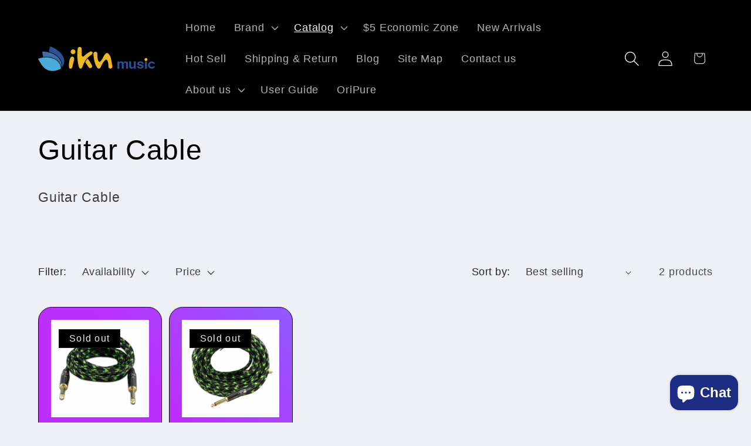

--- FILE ---
content_type: text/javascript;charset=utf-8
request_url: https://assets.cloudlift.app/api/assets/upload.js?shop=ikn-music.myshopify.com
body_size: 3835
content:
window.Cloudlift = window.Cloudlift || {};window.Cloudlift.upload = { config: {"app":"upload","shop":"ikn-music.myshopify.com","url":"https://iknmusic.com","api":"https://api.cloudlift.app","assets":"https://cdn.jsdelivr.net/gh/cloudlift-app/cdn@0.14.29","mode":"prod","currencyFormats":{"moneyFormat":"&lt;span class=transcy-money&gt;${{amount}}&lt;/span&gt;","moneyWithCurrencyFormat":"&lt;span class=transcy-money&gt;${{amount}} USD&lt;/span&gt;"},"resources":["https://cdn.jsdelivr.net/gh/cloudlift-app/cdn@0.14.29/static/app-upload.css","https://cdn.jsdelivr.net/gh/cloudlift-app/cdn@0.14.29/static/app-upload.js"],"locale":"en","i18n":{"upload.config.image.editor.color.exposure":"Exposure","upload.config.file.load.error":"Error during load","upload.config.file.size.notavailable":"Size not available","upload.config.error.required":"Please upload a file","upload.config.image.editor.crop.rotate.right":"Rotate right","upload.config.file.button.undo":"Undo","upload.config.error.fileCountMin":"Please upload at least {min} file(s)","upload.config.image.resolution.expected.min":"Minimum resolution is {minResolution}","upload.config.file.upload.error.revert":"Error during revert","upload.config.image.size.tobig":"Image is too big","upload.config.image.editor.resize.height":"Height","upload.config.error.inapp":"Upload error","upload.config.image.editor.crop.aspect.ratio":"Aspect ratio","upload.config.image.editor.button.cancel":"Cancel","upload.config.image.editor.status.error":"Error loading image…","upload.config.file.button.retry":"Retry","upload.config.error.fileCountMax":"Please upload at most {max} file(s)","upload.config.image.editor.util.markup.text":"Text","upload.config.image.ratio.expected":"Expected image ratio {ratio}","upload.config.file.button.remove":"Remove","upload.config.image.resolution.expected.max":"Maximum resolution is {maxResolution}","upload.config.error.inapp.facebook":"Please open the page outside of Facebook","upload.config.image.editor.util.markup.size":"Size","upload.config.image.size.expected.max":"Maximum size is {maxWidth} × {maxHeight}","upload.config.image.editor.util.markup.select":"Select","upload.config.file.uploading":"Uploading","upload.config.image.editor.resize.width":"Width","upload.config.image.editor.crop.flip.horizontal":"Flip horizontal","upload.config.file.link":"\uD83D\uDD17","upload.config.image.editor.status.loading":"Loading image…","upload.config.error.filePagesMin":"Please upload documents with at least {min} pages","upload.config.image.editor.status.processing":"Processing image…","upload.config.file.loading":"Loading","upload.config.file.upload.canceled":"Upload cancelled","upload.config.file.upload.cancel":"tap to cancel","upload.config.image.editor.crop.rotate.left":"Rotate left","upload.config.file.type.notallowed":"File type not allowed","upload.config.file.type.expected":"Expects {lastType}","upload.config.image.editor.util.markup":"Markup","upload.config.file.button.cancel":"Cancel","upload.config.image.editor.status.waiting":"Waiting for image…","upload.config.file.upload.retry":"tap to retry","upload.config.image.editor.resize.apply":"Apply","upload.config.image.editor.color.contrast":"Contrast","upload.config.file.size.tobig":"File is too large","upload.config.dragdrop":"Drag & Drop your files or <u>Browse</u>","upload.config.file.upload.undo":"tap to undo","upload.config.image.editor.color.saturation":"Saturation","upload.config.error.filePagesMax":"Please upload documents with at most {max} pages","upload.config.file.button.upload":"Upload","upload.config.file.size.waiting":"Waiting for size","upload.config.image.editor.util.color":"Colors","upload.config.error.inputs":"Please fill in all required input fields","upload.config.image.editor.util.markup.circle":"Circle","upload.config.image.type.notsupported":"Image type not supported","upload.config.image.editor.crop.flip.vertical":"Flip vertical","upload.config.image.size.expected.min":"Minimum size is {minWidth} × {minHeight}","upload.config.image.editor.button.reset":"Reset","upload.config.image.ratio.invalid":"Image ratio does not match","upload.config.error.ready":"Please wait for the upload to complete","upload.config.image.editor.crop.zoom":"Zoom","upload.config.file.upload.error.remove":"Error during remove","upload.config.image.editor.util.markup.remove":"Remove","upload.config.image.resolution.max":"Image resolution too high","upload.config.image.editor.util.crop":"Crop","upload.config.image.editor.color.brightness":"Brightness","upload.config.error.fileConvert":"File conversion failed","upload.config.image.editor.util.markup.draw":"Draw","upload.config.image.editor.util.resize":"Resize","upload.config.file.upload.error":"Error during upload","upload.config.image.editor.util.filter":"Filter","upload.config.file.upload.complete":"Upload complete","upload.config.error.inapp.instagram":"Please open the page outside of Instagram","upload.config.image.editor.util.markup.arrow":"Arrow","upload.config.file.size.max":"Maximum file size is {filesize}","upload.config.image.resolution.min":"Image resolution is too low","upload.config.image.editor.util.markup.square":"Square","upload.config.image.size.tosmall":"Image is too small","upload.config.file.button.abort":"Abort","upload.config.image.editor.button.confirm":"Upload"},"level":1,"version":"0.14.29","setup":true,"fields":[{"uuid":"cl14jokn5qmt","required":true,"hidden":false,"field":"upload","propertyTransform":true,"fieldProperty":"properties","fieldId":"_cl-upload","fieldThumbnail":"thumbnail","fieldThumbnailPreview":true,"className":"","label":"","text":"","selector":"","conditionMode":1,"conditions":[{"field":"product_title","operator":"contains","value":"Custom Pickguard","objects":null,"tags":null}],"styles":{"file-grid":"0","font-family":"-apple-system, BlinkMacSystemFont, 'Segoe UI', Roboto,\nHelvetica, Arial, sans-serif, 'Apple Color Emoji', 'Segoe UI Emoji',\n'Segoe UI Symbol'","input-order":"top","label-color":"#555","file-counter":"0","input-margin":"10.0px","buttons-color":"#fff","label-font-size":"16.0px","label-color-drop":"#555","area-border-radius":"5.0px","file-border-radius":"5.0px","label-font-size-drop":"16.0px","area-background-color":"#eee","file-background-color":"#555","buttons-background-color":"rgba(0,0,0,0.5)","upload-error-background-color":"#FF0000","upload-success-background-color":"#008000"},"theme":"default","css":"#cl14jokn5qmt .cl-hide{display:none!important}#cl14jokn5qmt .cl-upload--label{color:#555;font-size:16px;display:block}#cl14jokn5qmt .cl-upload--input-field{margin-bottom:10px}#cl14jokn5qmt .cl-upload--input{width:100%;box-sizing:border-box;padding:10px 18px;margin:0;border:1px solid #eee;border-radius:5px}#cl14jokn5qmt input[type=checkbox].cl-upload--input,#cl14jokn5qmt input[type=radio].cl-upload--input{width:1.2em;cursor:pointer}#cl14jokn5qmt input[type=radio].cl-upload--input{vertical-align:middle;margin-right:10px}#cl14jokn5qmt input[type=color].cl-upload--input{width:40px;height:40px;cursor:pointer;padding:0;border:0}#cl14jokn5qmt input[type=radio]+.cl-upload-color-rect{margin-right:10px;margin-bottom:10px}#cl14jokn5qmt input[type=radio]:checked+.cl-upload-color-rect{border:2px solid #404040}#cl14jokn5qmt .cl-upload-color-rect{width:30px;height:30px;display:inline-block;vertical-align:middle;border-radius:3px}#cl14jokn5qmt .cl-upload--invalid{border-color:#e60000}#cl14jokn5qmt .cl-upload--errors{overflow:hidden;transition:max-height 2s ease-out;max-height:0}#cl14jokn5qmt .cl-upload--errors.open{max-height:400px}#cl14jokn5qmt .cl-upload--error{text-align:center;font-size:14px;cursor:pointer;position:relative;opacity:1;font-family:-apple-system,BlinkMacSystemFont,'Segoe UI',Roboto,Helvetica,Arial,sans-serif,'Apple Color Emoji','Segoe UI Emoji','Segoe UI Symbol';box-sizing:border-box;color:#fff;background-color:#f00;padding:.3rem .7rem;margin-bottom:.7rem;border:1px solid transparent;border-color:#e60000;border-radius:5px}#cl14jokn5qmt .cl-upload--error:after{content:'x';position:absolute;right:1rem;top:.25rem}#cl14jokn5qmt .cl-upload--error.dismissed{opacity:0;transition:opacity .3s ease-out}#cl14jokn5qmt .filepond--root{font-family:-apple-system,BlinkMacSystemFont,'Segoe UI',Roboto,Helvetica,Arial,sans-serif,'Apple Color Emoji','Segoe UI Emoji','Segoe UI Symbol'}#cl14jokn5qmt .filepond--file-action-button{cursor:pointer;min-height:auto!important;height:1.625em}#cl14jokn5qmt .filepond--drop-label{color:#555}#cl14jokn5qmt .filepond--drop-label label{cursor:pointer;width:auto!important;height:auto!important;position:relative!important;color:#555!important;font-size:16px!important}#cl14jokn5qmt .filepond--drop-label u{cursor:pointer;text-decoration-color:#555}#cl14jokn5qmt .filepond--label-action{text-decoration-color:#555}#cl14jokn5qmt .filepond--panel-root{background-color:#eee}#cl14jokn5qmt .filepond--panel-root{border-radius:5px}#cl14jokn5qmt .filepond--item-panel,#cl14jokn5qmt .filepond--file-poster-wrapper,#cl14jokn5qmt .filepond--image-preview-wrapper{border-radius:5px}#cl14jokn5qmt .filepond--item-panel{background-color:#555}#cl14jokn5qmt .filepond--drip-blob{background-color:#999}#cl14jokn5qmt .filepond--file-action-button{background-color:rgba(0,0,0,0.5)}#cl14jokn5qmt .filepond--file-action-button{color:#fff}#cl14jokn5qmt .filepond--file-action-button:hover,#cl14jokn5qmt .filepond--file-action-button:focus{box-shadow:0 0 0 .125em #fff}#cl14jokn5qmt .filepond--file{color:#fff}#cl14jokn5qmt [data-filepond-item-state*='error'] .filepond--item-panel,#cl14jokn5qmt [data-filepond-item-state*='invalid'] .filepond--item-panel{background-color:#f00}#cl14jokn5qmt [data-filepond-item-state*='invalid'] .filepond--file{color:#fff}#cl14jokn5qmt [data-filepond-item-state='processing-complete'] .filepond--item-panel{background-color:#008000}#cl14jokn5qmt [data-filepond-item-state='processing-complete'] .filepond--file{color:#fff}#cl14jokn5qmt .filepond--image-preview-overlay-idle{color:rgba(34,34,34,0.8)}#cl14jokn5qmt .filepond--image-preview{background-color:#555}#cl14jokn5qmt .filepond--image-preview-overlay-success{color:#008000}#cl14jokn5qmt .filepond--image-preview-overlay-failure{color:#f00}","fileMimeTypes":[],"fileMimeTypesValidate":false,"fileSizeMaxPlan":10,"fileMultiple":true,"fileCountMin":0,"fileCountMax":10,"fileCounter":false,"fileQuantity":false,"fileFetch":false,"fileSubmitRemove":true,"fileSubmitClear":false,"fileName":false,"fileGrid":false,"imagePreview":false,"imageSizeValidate":false,"imageThumbnail":false,"imageThumbnailWidth":500,"imageThumbnailHeight":500,"convert":false,"convertInfo":false,"convertInfoPagesQuantity":false,"convertInfoLengthQuantity":false,"pdfMultiPage":false,"pdfTransparent":false,"serverTransform":false,"imageOriginal":false,"imageEditor":false,"imageEditorOpen":true,"imageEditorCropRestrict":false,"imageEditorCropRatios":[{"label":"Free","value":""},{"label":"Portrait","value":"3:2"},{"label":"Square","value":"1:1"},{"label":"Landscape","value":"4:3"}],"imageEditorUtils":[],"imageEditorPintura":false,"inputFields":[],"variantConfigs":[],"variantConfig":false}],"extensions":""}};loadjs=function(){var a=function(){},c={},u={},f={};function o(e,n){if(e){var t=f[e];if(u[e]=n,t)for(;t.length;)t[0](e,n),t.splice(0,1)}}function l(e,n){e.call&&(e={success:e}),n.length?(e.error||a)(n):(e.success||a)(e)}function h(t,r,s,i){var c,o,e=document,n=s.async,u=(s.numRetries||0)+1,f=s.before||a,l=t.replace(/^(css|img)!/,"");i=i||0,/(^css!|\.css$)/.test(t)?((o=e.createElement("link")).rel="stylesheet",o.href=l,(c="hideFocus"in o)&&o.relList&&(c=0,o.rel="preload",o.as="style")):/(^img!|\.(png|gif|jpg|svg)$)/.test(t)?(o=e.createElement("img")).src=l:((o=e.createElement("script")).src=t,o.async=void 0===n||n),!(o.onload=o.onerror=o.onbeforeload=function(e){var n=e.type[0];if(c)try{o.sheet.cssText.length||(n="e")}catch(e){18!=e.code&&(n="e")}if("e"==n){if((i+=1)<u)return h(t,r,s,i)}else if("preload"==o.rel&&"style"==o.as)return o.rel="stylesheet";r(t,n,e.defaultPrevented)})!==f(t,o)&&e.head.appendChild(o)}function t(e,n,t){var r,s;if(n&&n.trim&&(r=n),s=(r?t:n)||{},r){if(r in c)throw"LoadJS";c[r]=!0}function i(n,t){!function(e,r,n){var t,s,i=(e=e.push?e:[e]).length,c=i,o=[];for(t=function(e,n,t){if("e"==n&&o.push(e),"b"==n){if(!t)return;o.push(e)}--i||r(o)},s=0;s<c;s++)h(e[s],t,n)}(e,function(e){l(s,e),n&&l({success:n,error:t},e),o(r,e)},s)}if(s.returnPromise)return new Promise(i);i()}return t.ready=function(e,n){return function(e,t){e=e.push?e:[e];var n,r,s,i=[],c=e.length,o=c;for(n=function(e,n){n.length&&i.push(e),--o||t(i)};c--;)r=e[c],(s=u[r])?n(r,s):(f[r]=f[r]||[]).push(n)}(e,function(e){l(n,e)}),t},t.done=function(e){o(e,[])},t.reset=function(){c={},u={},f={}},t.isDefined=function(e){return e in c},t}();!function(e){loadjs(e.resources,"assets",{success:function(){var n,t="cloudlift."+e.app+".ready";"function"==typeof Event?n=new Event(t):(n=document.createEvent("Event")).initEvent(t,!0,!0),window.dispatchEvent(n)},error:function(e){console.error("failed to load assets",e)}})}(window.Cloudlift.upload.config);